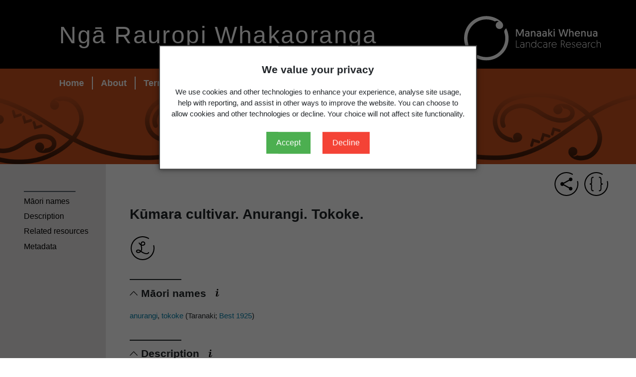

--- FILE ---
content_type: text/html; charset=utf-8
request_url: https://rauropiwhakaoranga.landcareresearch.co.nz/names/7bc12101-6c50-43c7-8977-395d50692e54
body_size: 10006
content:
<!DOCTYPE html>
<html lang="en">
<head>
    
        <script type="text/javascript" src="/_content/Biota.Portals.Web.Shared/js/gdpr-functions.js?v=v-qw4i6Si57X31AIN5bx7VxvQC--Ya5Dx15lNr9ehcI"></script>
<script nonce="pGNGYBtrK&#x2B;GWOdgXgr/vwfF0xKrT7ENR2tLq4suj0uk=">
    // Allow all Google cookies (primarily Google Analytics) to be set after user gives consent.
    function gdprUserConsented() {
        // Dynamically load gtag.js only after consent
        const gtagScript = document.createElement('script');
        gtagScript.src = 'https://www.googletagmanager.com/gtag/js?id=G-XQ86MFNYWC'; // Global site tag (gtag.js) - Google Analytics
        gtagScript.async = true;

        gtagScript.onload = function () {
            gtag('consent', 'update', {
                ad_storage: 'granted',
                analytics_storage: 'granted',
                ad_user_data: 'granted',
                ad_personalization: 'granted',
            });

            gtag('js', new Date());
            gtag('config', 'G-XQ86MFNYWC', {
                cookie_domain: document.location.hostname,
                cookie_flags: 'max-age=7200;secure;samesite=none'
            });
        }

        document.head.appendChild(gtagScript);
    }
</script>
    

    <title>Kūmara cultivar. Anurangi. Tokoke. - Ngā Rauropi Whakaoranga</title>
    <meta charset="utf-8" />
    <meta name="description" content="Information on the way living things are treated or used by people for the species or subject: Kūmara cultivar. Anurangi. Tokoke. Provided through Ngā Rauropi Whakaoranga.">
    <meta name="viewport" content="width=device-width, initial-scale=1.0" />

    <link rel="icon" type="image/x-icon" href="/images/favicon.ico">

    <link rel="stylesheet" href="https://cdn.jsdelivr.net/npm/@splidejs/splide@2.4.21/dist/css/themes/splide-sea-green.min.css" />
    <link href="https://cdn.jsdelivr.net/npm/bootstrap@5.0.2/dist/css/bootstrap.min.css" rel="stylesheet" integrity="sha384-EVSTQN3/azprG1Anm3QDgpJLIm9Nao0Yz1ztcQTwFspd3yD65VohhpuuCOmLASjC" crossorigin="anonymous">
    <link rel="stylesheet" href="https://cdnjs.cloudflare.com/ajax/libs/noUiSlider/14.7.0/nouislider.min.css" integrity="sha512-40vN6DdyQoxRJCw0klEUwZfTTlcwkOLKpP8K8125hy9iF4fi8gPpWZp60qKC6MYAFaond8yQds7cTMVU8eMbgA==" crossorigin="anonymous" />
    <script src="https://cdn.jsdelivr.net/npm/jquery@3.6.0/dist/jquery.min.js" integrity="sha512-894YE6QWD5I59HgZOGReFYm4dnWc1Qt5NtvYSaNcOP+u1T9qYdvdihz0PPSiiqn/+/3e7Jo4EaG7TubfWGUrMQ==" crossorigin="anonymous"></script>
    <script src="https://cdnjs.cloudflare.com/ajax/libs/noUiSlider/14.7.0/nouislider.min.js" integrity="sha512-jWNpWAWx86B/GZV4Qsce63q5jxx/rpWnw812vh0RE+SBIo/mmepwOSQkY2eVQnMuE28pzUEO7ux0a5sJX91g8A==" crossorigin="anonymous"></script>
    <script src="https://cdnjs.cloudflare.com/ajax/libs/wnumb/1.2.0/wNumb.min.js" integrity="sha512-igVQ7hyQVijOUlfg3OmcTZLwYJIBXU63xL9RC12xBHNpmGJAktDnzl9Iw0J4yrSaQtDxTTVlwhY730vphoVqJQ==" crossorigin="anonymous"></script>
    <link rel="stylesheet" type="text/css" href="/_content/Biota.Portals.Web.Shared/css/mwlr.css?v=hP8uwh8tSbyIj58MeZlFZeplqAxfW3aq578yzW61Ft4" />
    <link rel="stylesheet" type="text/css" href="/_content/Biota.Portals.Web.Shared/css/biota.css?v=zQSYjq3jY0-zpmBShicZEq9JSJI3DoeVkAoJP_BSyk0" />
    <link rel="stylesheet" type="text/css" href="/_content/Biota.Portals.Web.Shared/css/table.css?v=u_9VLO1pTIbcuGSRlIfZ956XvVbWkelSbZ2BDzSCAdg" />
    <link rel="stylesheet" type="text/css" href="/_content/Biota.Portals.Web.Shared/css/biota-overrides.css?v=6sUTnlr1cgMWTyPOOtbQyoZ85dEfoOHepnVeXGV_nb8" />
    <link rel="stylesheet" type="text/css" href="/css/mpu.css?v=Fe2B3LRDZ7IOjqKrpHWAMBWGLhJqxAbPXfAq39qksZQ" />
    <link rel="stylesheet" media="print" href="/_content/Biota.Portals.Web.Shared/css/print.css?v=ANkq9EMhbRDT7bwWYLp5-6zcS8xwYeqZ5gxuuu7G7Bk" />
    <link rel="stylesheet" type="text/css" href="/_content/Biota.Portals.Web.Shared/css/gdpr.css?v=qSAPL4w5Rtr_d9UR97Elm37xa-6QUgPHIDTRmoUH3QE" />
</head>
<body>
    <div id="gdpr-overlay"></div>
<div id="gdpr-popup">
    <h3>We value your privacy</h3>
    <p>
        We use cookies and other technologies to enhance your experience, analyse site usage, help with reporting, and assist in other ways to improve the website. You can choose to allow cookies and other technologies or decline. Your choice will not affect site functionality.
    </p>
    <button class="accept-decision" id="accept-decision-button">Accept</button>
    <button class="decline-decision" id="decline-decision-button">Decline</button>
</div>
    <div class="container-fluid">
        <header id="header" class="row pt-4 pb-3">
            <div class="offset-md-1 col-md-7 mw-100 me-5 pe-5">
                <div class="page-header ps-0 pt-3">
                    <a href="/" class="page-title"><h1>Ngā Rauropi Whakaoranga</h1></a>
                </div>
            </div>
            <div class="logo-wrapper col-md-3 mw-100">
                <a href="https://www.landcareresearch.co.nz/" target="_blank">
                    <picture>
                        <source media="(min-width:768px)" alt="Manaaki Whenua - Landcare Research" title="Manaaki Whenua - Landcare Research" srcset="/_content/Biota.Portals.Web.Shared/images/mwlr-logo-landscape-275-white.svg" class="float-end pt-0">
                        <img alt="Manaaki Whenua - Landcare Research" title="Manaaki Whenua - Landcare Research" src="/_content/Biota.Portals.Web.Shared/images/mwlr-logo-landscape-233-white.svg" class="float-end pt-2">
                    </picture>
                </a>
            </div>
        </header>

        <div id="page-body">
            



<div class="row d-print-none">
    <div class="col other-nav-search">
        


<div class="row ps-0 d-print-none">
    <div class="col-md-10 offset-md-1">
        <ul class="nav mt-3">
            <li class="nav-item">
                <a class="nav-link " href="/">Home</a>
            </li>
            <li class="nav-item">
                <a class="nav-link " href="/about">About</a>
            </li>
            <li class="nav-item">
                <a class="nav-link " href="/terms-of-use">Terms of use</a>
            </li>
            <li class="nav-item dropdown">
                <a class="nav-link dropdown-toggle" href="#" role="button" data-bs-toggle="dropdown" aria-expanded="false">
                    Related resources
                </a>
                <ul class="dropdown-menu">
                        <li><a class="dropdown-item" href="https://www.landcareresearch.co.nz/tools-and-resources/collections/" target="_blank">Biological Collections</a></li>
                        <li><a class="dropdown-item" href="https://biotanz.landcareresearch.co.nz/" target="_blank">Biota of New Zealand</a></li>
                        <li><a class="dropdown-item" href="https://www.nzflora.info/" target="_blank">Electronic Flora of New Zealand</a></li>
                        <li><a class="dropdown-item" href="https://floraseries.landcareresearch.co.nz/" target="_blank">Flora of New Zealand Series</a></li>
                        <li><a class="dropdown-item" href="https://www.landcareresearch.co.nz/tools-and-resources/identification" target="_blank">Identification tools</a></li>
                        <li><a class="dropdown-item" href="https://interestinginsects.landcareresearch.co.nz/" target="_blank">Interesting Insects</a></li>
                        <li><a class="dropdown-item" href="https://scd.landcareresearch.co.nz/" target="_blank">Systematics Collection Data</a></li>
                </ul>
            </li>
        </ul>
    </div>
</div>


        <div class="row pb-4 search-row">
            


<div class="col-6 offset-3 d-print-none">
    <form id="form" class="align-items-center" method="get" autocomplete="off" action="/search">
        <div class="input-group input-group-lg">
            <input class="form-control" type="text" placeholder="Search Ngā Rauropi Whakaoranga..." aria-label="Enter search term" name="query" id="query" value="" autocomplete="off">
            <button id="search-button" type="submit" form="form" title="Search" class="btn btn-dark btn-sm search-svg-button" aria-label="Search Ngā Rauropi Whakaoranga">
                <img class="search-svg-icon" alt="Click to search" title="Click to search" src="/_content/Biota.Portals.Web.Shared/images/icons/svg/search-icon-white.svg" />
            </button>
            <a target="_blank" title="Search help" class="btn btn-dark btn-sm search-svg-button" style="border-left: white 1px solid;" aria-label="Search help" href="/search-syntax">
                <img style="padding-top: 3px;" class="search-svg-icon" alt="Click for help" title="Click for help" src="/_content/Biota.Portals.Web.Shared/images/icons/svg/help-icon-white.svg" />
            </a>
        </div>
    </form>
</div>

        </div>
    </div>
</div>


<div class="row" id="detail-page">
    <div class="col-12 col-lg-10 pt-3 ps-5 pb-5 pe-5 detail-page order-1 order-lg-2">
        

<div id="action-icons" class="row d-print-none">
    <div class="col pb-2">
        <div class="float-end">
            <img class="me-2 clickable" data-bs-toggle="modal" data-bs-target="#shareModal" alt="Copy a link to this page" title="Copy a link to this page" src="/_content/Biota.Portals.Web.Shared/images/icons/share-icon-48.png" />
            <img class="me-2 clickable" data-bs-toggle="modal" data-bs-target="#citationModal" alt="Cite this record" title="Cite this record" src="/_content/Biota.Portals.Web.Shared/images/icons/cite-icon-48.png" />
        </div>
    </div>
</div>
        <div class="details-page-content">
            <div id="section-head">

<div class="row">
    <div class="col">
        <h2>Kūmara cultivar. Anurangi. Tokoke.</h2>
    </div>
</div>



<div id="inline-icons" class="row">
    <div class="col-md-12 pb-4 pt-1">

            <div class="inline-icons">
                <img alt="Name document" title="Name document" src="/_content/Biota.Portals.Web.Shared/images/icons/document-class-latin-name-icon-48.png" />
            </div>
    </div>
</div>
            </div>
            <div id="section-body">

    <div id="section-m&#x101;orinames" data-label="M&#x101;ori names" aria-labelledby="section-m&#x101;orinames-label">
        


    <div class="heading-divider"></div>
    <div class="clickable toggle-visibility" data-collapse-id="#section-m&#x101;orinames-content">
        <h3 id="section-m&#x101;orinames-label">
            <img class="sub-heading-caret-margin d-print-none collapsible" alt="Click to collapse" title="Click to collapse" src="/_content/Biota.Portals.Web.Shared/images/icons/collapse-icon-16.png" />
            <img class="sub-heading-caret-margin d-print-none collapsible" style="display: none;" alt="Click to expand" title="Click to expand" src="/_content/Biota.Portals.Web.Shared/images/icons/expand-icon-16.png" />
            M&#x101;ori names
            <img class="d-print-none img-vertical-centering field-group-info ms-2" data-title="M&#x101;ori names" data-field-group-id="837e1a59-811d-490c-b7ca-d025827c4d90" data-type="field-groups" alt="Info" title="Info" src="/_content/Biota.Portals.Web.Shared/images/icons/information-icon-16.png" />
        </h3>
    </div>

        <div id="section-m&#x101;orinames-content" class="pb-2">

<p><a linkClass="item" citedItemId="083DBF66-ED17-4478-B92F-3375A724F07F" href="/documents/083DBF66-ED17-4478-B92F-3375A724F07F">anurangi</a>, <a linkClass="item" citedItemId="5B52DC9B-F8FD-464A-9D16-E2CF02913C41" href="/documents/5B52DC9B-F8FD-464A-9D16-E2CF02913C41">tokoke</a>  (Taranaki; <a linkClass="item" citedItemId="fdc4fa2e-3343-438b-b839-39406e017a76" href="/documents/fdc4fa2e-3343-438b-b839-39406e017a76">Best 1925</a>) </p>
        </div>
    </div>

    <div id="section-description" data-label="Description" aria-labelledby="section-description-label">
        


    <div class="heading-divider"></div>
    <div class="clickable toggle-visibility" data-collapse-id="#section-description-content">
        <h3 id="section-description-label">
            <img class="sub-heading-caret-margin d-print-none collapsible" alt="Click to collapse" title="Click to collapse" src="/_content/Biota.Portals.Web.Shared/images/icons/collapse-icon-16.png" />
            <img class="sub-heading-caret-margin d-print-none collapsible" style="display: none;" alt="Click to expand" title="Click to expand" src="/_content/Biota.Portals.Web.Shared/images/icons/expand-icon-16.png" />
            Description
            <img class="d-print-none img-vertical-centering field-group-info ms-2" data-title="Description" data-field-group-id="2ecfd5b9-df9e-4297-975f-c3c45360c1f8" data-type="field-groups" alt="Info" title="Info" src="/_content/Biota.Portals.Web.Shared/images/icons/information-icon-16.png" />
        </h3>
    </div>

        <div id="section-description-content" class="pb-2">

<p>Kūmara cultivar. Cultivated in the northern districts - Bay of Islands, Hokianga, Kaitaia - and in Hawkes Bay and on East Coast. Dark purple skin and flesh (<a citedItemId="007d7775-f122-4274-9a3e-21fdb7784e92" linkClass="item" href="/documents/007d7775-f122-4274-9a3e-21fdb7784e92">Colenso 1880</a>)</p><p>A Taranaki variety. Also called Tokoke (<a citedItemId="fdc4fa2e-3343-438b-b839-39406e017a76" linkClass="item" href="/documents/fdc4fa2e-3343-438b-b839-39406e017a76">Best 1925</a>)</p>
        </div>
    </div>

    <div id="section-relatedresources" data-label="Related resources" aria-labelledby="section-relatedresources-label">
        


    <div class="heading-divider"></div>
    <div class="clickable toggle-visibility" data-collapse-id="#section-relatedresources-content">
        <h3 id="section-relatedresources-label">
            <img class="sub-heading-caret-margin d-print-none collapsible" alt="Click to collapse" title="Click to collapse" src="/_content/Biota.Portals.Web.Shared/images/icons/collapse-icon-16.png" />
            <img class="sub-heading-caret-margin d-print-none collapsible" style="display: none;" alt="Click to expand" title="Click to expand" src="/_content/Biota.Portals.Web.Shared/images/icons/expand-icon-16.png" />
            Related resources
            <img class="d-print-none img-vertical-centering field-group-info ms-2" data-title="Related resources" data-field-group-id="85c88220-9f47-4b10-9cfd-6b17bf002971" data-type="field-groups" alt="Info" title="Info" src="/_content/Biota.Portals.Web.Shared/images/icons/information-icon-16.png" />
        </h3>
    </div>

        <div id="section-relatedresources-content" class="pb-2">
                <div class="form-group row-separation mb-2">
                    <div class="row mb-0">
                        <div class="col"><label>Cited by</label></div>
                    </div>
                    <div class="row mb-0">
                        <div class="col ms-3">
                            <ul class="multi-column-container col-count-md-2">
                                    <li><a href="/related-items/6c8bc71d-7cff-4e5f-a842-5799cdf22fd1">Colenso William 1881. Contributions towards a better knowledge of the Maori race. Part IV - on their legends, myths, quasi-religious ceremonies and invocations, concerning the kumara plant. Transactions of the New Zealand Institute 14: 33-48</a></li>
                                    <li><a href="/related-items/fb93d92c-ec87-48af-ae1c-61f8fb3e461c">K&#x16B;mara cultivar names recorded from East Coast and &#xA0;Hawkes Bay by Colenso.</a></li>
                            </ul>
                        </div>
                    </div>
                </div>
                <div class="form-group row-separation mb-2">
                    <div class="row mb-0">
                        <div class="col"><label>Relevant to</label></div>
                    </div>
                    <div class="row mb-0">
                        <div class="col ms-3">
                            <ul class="multi-column-container col-count-md-2">
                                    <li><a href="/related-items/6b0e7464-5409-446b-bbda-5854558bf95f">k&#x16B;mara cultivars</a></li>
                            </ul>
                        </div>
                    </div>
                </div>
        </div>
    </div>

    <div id="section-metadata" data-label="Metadata" aria-labelledby="section-metadata-label">
        


    <div class="heading-divider"></div>
    <div class="clickable toggle-visibility" data-collapse-id="#section-metadata-content">
        <h3 id="section-metadata-label">
            <img class="sub-heading-caret-margin d-print-none collapsible" alt="Click to collapse" title="Click to collapse" src="/_content/Biota.Portals.Web.Shared/images/icons/collapse-icon-16.png" />
            <img class="sub-heading-caret-margin d-print-none collapsible" style="display: none;" alt="Click to expand" title="Click to expand" src="/_content/Biota.Portals.Web.Shared/images/icons/expand-icon-16.png" />
            Metadata
            <img class="d-print-none img-vertical-centering field-group-info ms-2" data-title="Metadata" data-field-group-id="5bf8138d-5ad4-4547-9de3-491b85b60979" data-type="field-groups" alt="Info" title="Info" src="/_content/Biota.Portals.Web.Shared/images/icons/information-icon-16.png" />
        </h3>
    </div>

        <div id="section-metadata-content" class="pb-2">
                    <div class="form-group row">
                        <label class="col-sm-4 col-lg-3">
                            Record id
                        </label>
                        <div class="col-sm-8 col-lg-9">
                            
7bc12101-6c50-43c7-8977-395d50692e54

                        </div>
                    </div>
                    <div class="form-group row">
                        <label class="col-sm-4 col-lg-3">
                            Record class
                        </label>
                        <div class="col-sm-8 col-lg-9">
                            
name

                        </div>
                    </div>
                    <div class="form-group row">
                        <label class="col-sm-4 col-lg-3">
                            Date added
                        </label>
                        <div class="col-sm-8 col-lg-9">
                            
28 May 2007

                        </div>
                    </div>
                    <div class="form-group row">
                        <label class="col-sm-4 col-lg-3">
                            Date last updated
                        </label>
                        <div class="col-sm-8 col-lg-9">
                            
30 October 2023

                        </div>
                    </div>
        </div>
    </div>
            </div>
        </div>
    </div>
    
<div class="col-12 col-lg-2 sidebar-other ps-sm-5 pt-3 pb-5 order-2 order-lg-1 d-print-none">
    <div class="sticky-top">
        <div id="side-bar-navigation">
            <div class="heading-divider mt-4">&nbsp;</div>
            <div id="side-bar-navigation-content"></div>
            <script type="text/javascript" nonce="pGNGYBtrK&#x2B;GWOdgXgr/vwfF0xKrT7ENR2tLq4suj0uk=">
                $(document).ready(function () {
                    $("#section-body > div").each((index, elem) => {
                        $("#side-bar-navigation-content").append("<div class='sidebar-item'><a class='expand-item' href='#" + elem.id + "' data-elem-id='#" + elem.id + "'>" + $("#" + elem.id).data('label') + "</a></div>");
                    });
                });
            </script>
        </div>
    </div>
</div>

</div>


<script type="text/javascript" nonce="pGNGYBtrK&#x2B;GWOdgXgr/vwfF0xKrT7ENR2tLq4suj0uk=">
    $(document).ready(function () {
        $('#citationModal').on('shown.bs.modal', function () {
            $("#copyCitation").text('Copy');
            $.ajax({
                url: "/name/7bc12101-6c50-43c7-8977-395d50692e54/citation?citationTypeProcessId=1590c411-c43a-4996-b3b9-ec44ac896b21",
                type: "get",
                success: function (response) {
                    $("#citation").html(response);
                },
                error: function (xhr, status, error) {
                    $("#citation").html("There was an error loading the citation.");
                }
            });
        })
    });
</script>


        </div>
    </div>

    

<div id="back-to-top">
    <a href="#">
        <div class="back-to-top">
            <div>
                <img class="top-image" alt="Click to go back to the top of the page" title="Click to go back to the top of the page" src="/_content/Biota.Portals.Web.Shared/images/icons/top-white-50px.png" />
            </div>
            <div>
                <strong>Top</strong>
            </div>
        </div>
    </a>
</div>
    <div id="shareModal" class="modal fade" tabindex="-1">
    <div class="modal-dialog">
        <div class="modal-content">
            <div class="modal-header">
                <h4 class="modal-title mt-1">Share</h4>
                <button type="button" class="btn-close" data-bs-dismiss="modal" aria-label="Close"></button>
            </div>
            <div class="modal-body">
                <div id="copyUrlMessage" class="invisible mb-2 alert-error">Error copying URL.</div>
                <div class="input-group mb-3">
                    <input type="text" id="url" class="form-control" placeholder="URL" aria-label="URL" aria-describedby="URL">
                    <span class="input-group-text clickable" id="copyUrl">Copy</span>
                </div>
            </div>
            <div class="modal-footer">
                <button type="button" class="btn btn-default" data-bs-dismiss="modal">Close</button>
            </div>
        </div>
    </div>
</div>

<div id="citationModal" class="modal fade" role="dialog" tabindex="-1">
    <div class="modal-dialog">
        <div class="modal-content">
            <div class="modal-header">
                <h4 class="modal-title mt-1">Citation</h4>
                <button type="button" class="btn-close" data-bs-dismiss="modal" aria-label="Close"></button>
            </div>
            <div class="modal-body">
                <div id="copyCitationMessage" class="invisible mb-2 alert-error">Error copying citation.</div>
                <div class="form-group mb-3">
                    <div id="citation" rows="5" aria-label="Citation" aria-describedby="Citation"></div>
                    <div class="clickable float-end mt-3">
                        <span class="input-group-text clickable" id="copyCitation">Copy</span>
                    </div>
                </div>
            </div>
            <div class="modal-footer">
                <button type="button" class="btn btn-default" data-bs-dismiss="modal">Close</button>
            </div>
        </div>
    </div>
</div>

<div id="rangeSliderErrorModal" class="modal fade" role="dialog" tabindex="-1">
    <div class="modal-dialog">
        <div class="modal-content">
            <div class="modal-header">
                <h4 class="modal-title">Error</h4>
                <button type="button" class="btn-close" data-bs-dismiss="modal" aria-label="Close"></button>
            </div>
            <div class="modal-body">
                <p>The value you have selected falls outside of either the minimum or maximum range allowed.</p>
                <p id="valid-range"></p>
                <p>Please try again.</p>
            </div>
            <div class="modal-footer">
                <button type="button" class="btn btn-default" data-bs-dismiss="modal">Close</button>
            </div>
        </div>
    </div>
</div>

<div id="dynamicModal" class="modal fade" role="dialog" tabindex="-1">
    <div class="modal-dialog">
        <div class="modal-content">
            <div class="modal-header">
                <h4 class="modal-title"></h4>
                <button type="button" class="btn-close" data-bs-dismiss="modal" aria-label="Close"></button>
            </div>
            <div class="modal-body"></div>
            <div class="modal-footer">
                <button type="button" class="btn btn-default" data-bs-dismiss="modal">Close</button>
            </div>
        </div>
    </div>
</div>
    

<footer class="py-5 mh-100 ps-sm-4 pe-4">
    <div class="row d-print-none">
        <div class="col-md-2 offset-md-1 mw-100">
            <h3>General</h3>
            <ul class="text-start list-inline">
                <li><a href="https://www.landcareresearch.co.nz/" target="_blank">Manaaki Whenua</a></li>
                <li><a href="/privacy">Privacy policy</a></li>
                <li><a href="/terms-of-use">Terms of use</a></li>
            </ul>
        </div>
        <div class="col-md-3 ms-md-5 mw-100">
            <h3>Contact details</h3>
            <ul class="text-start list-inline">
                <li>
                    <img class="contact-svg-icon me-2 img-vertical-centering" alt="Contact phone icon" title="Contact phone icon" src="/_content/Biota.Portals.Web.Shared/images/icons/svg/phone-icon-white.svg" />
                    +64 3 321 9999
                </li>
                <li>
                    <img class="contact-svg-icon me-2 img-vertical-centering" alt="Contact email icon" title="Contact email icon" src="/_content/Biota.Portals.Web.Shared/images/icons/svg/email-icon-white.svg" />
                    <a href="mailto:RauropiWhakaoranga@landcareresearch.co.nz?subject=Contact%20us%20-%20Rauropi%20Whakaoranga">RauropiWhakaoranga@landcareresearch.co.nz</a>
                </li>
                <li>
                    <img class="contact-svg-icon me-2 img-vertical-centering" alt="Contact address icon" title="Contact address icon" src="/_content/Biota.Portals.Web.Shared/images/icons/svg/phyical-address-icon-white.svg" />
                    PO Box 69040, Lincoln, New Zealand
                </li>
            </ul>
        </div>
        <div class="col-md-2 ms-md-5">
            <h3>Using the portal</h3>
            <ul class="text-start list-inline">
                <li><a href="/getting-started">Getting started</a></li>
                <li><a href="/about">About</a></li>
                <li><a href="/faq">FAQ</a></li>
                <li><a href="/help">Help</a></li>
                <li><a href="/search-syntax">Search syntax</a></li>
            </ul>
        </div>
        <div class="col-md-2 ms-md-5">
            <h3>Ethnobiology data</h3>
            <ul class="text-start list-inline">
                <li><a href="/field-definitions">Field definitions</a></li>
                <li><a href="/glossary">Glossary</a></li>
            </ul>
        </div>
    </div>
    <div class="row pt-5">
        <div class="col-md-10 offset-md-1">
            © Manaaki Whenua – Landcare Research 2026
        </div>
    </div>
    <div class="row pt-0 d-print-none">
        <div class="col-md-10 offset-md-1">
            Version 1.4.0-build-1836-main+bfdf07bba866d46eb9e4e2ae38f41685d80107b5
        </div>
    </div>
</footer>

    

<div id="imageModal" class="modal fade" tabindex="-1" role="dialog" aria-labelledby="imageModalTitle" aria-hidden="true">
    <div class="modal-dialog modal-dialog-centered image-modal-dialog" role="document">
        <div class="modal-content">
            <div class="modal-header">
                <h5 class="modal-title m-0" id="imageModalTitle">Ng&#x101; Rauropi Whakaoranga</h5>
                <button type="button" class="btn-close" data-bs-dismiss="modal" aria-label="Close"></button>
            </div>
            <div class="modal-body image-modal-body">
                <button id="nextImageModalBtn" class="large-img-modal-arrow modal-arrow-right" type="button"><img src="/_content/Biota.Portals.Web.Shared/images/icons/svg/splide-arrow.svg" /></button>
                <button id="previousImageModalBtn" class="large-img-modal-arrow modal-arrow-left" type="button"><img style="transform: scaleX(-1);" src="/_content/Biota.Portals.Web.Shared/images/icons/svg/splide-arrow.svg" /></button>
                <img id="modalImage" class="img-fluid image-modal-img" src="" />
            </div>
            <div id="modalImageMetadata" class="modal-footer image-modal-footer">
                <span id="modalImageCaption" class="float-start"></span>
                <div class="clearfix m-0"></div>
                <span id="modalImageAttribution" class="float-end"></span>
            </div>
        </div>
    </div>
</div>

<div id="imageModalFromGallery" class="modal fade" tabindex="-1" role="dialog" aria-labelledby="imageModalFromGalleryTitle" aria-hidden="true" style="z-index: 1200">
    <div class="modal-dialog modal-dialog-centered image-modal-dialog" role="document">
        <div class="modal-content">
            <div class="modal-header">
                <h5 class="modal-title m-0" id="imageModalFromGalleryTitle">Ng&#x101; Rauropi Whakaoranga</h5>
                <button type="button" class="btn-close" data-bs-dismiss="modal" aria-label="Close"></button>
            </div>
            <div class="modal-body image-modal-body">
                <img id="modalImageFromGallery" class="img-fluid image-modal-img" src="" />
            </div>
            <div id="modalImageFromGalleryMetadata" class="modal-footer image-modal-footer">
                <span id="modalImageFromGalleryCaption" class="float-start"></span>
                <div class="clearfix m-0"></div>
                <span id="modalImageFromGalleryAttribution" class="float-end"></span>
            </div>
        </div>
    </div>
</div>

    <script src="https://cdn.jsdelivr.net/npm/bootstrap@5.0.2/dist/js/bootstrap.bundle.min.js" integrity="sha512-72WD92hLs7T5FAXn3vkNZflWG6pglUDDpm87TeQmfSg8KnrymL2G30R7as4FmTwhgu9H7eSzDCX3mjitSecKnw==" crossorigin="anonymous"></script>
    <script src="https://cdn.jsdelivr.net/npm/@splidejs/splide@2.4.21/dist/js/splide.min.js" integrity="sha512-AXCK6flWU3k7e+78hcZM+elMxbpq+M93sMBjHY6HzncKCDdAXDY4ATPTuMjAcAqq2dM2YsEfA6pPl9+vKvJDMw==" crossorigin="anonymous"></script>
    <script type="text/javascript" src="/_content/Biota.Portals.Web.Shared/js/general-functions.js?v=SvYfLTkXUw8hb9GXW520n0iKSwbrqa2dOkaEWE6lalE"></script>

    
    <script src="/_content/Biota.Portals.Web.Shared/js/image-functions.js?v=i1_PCMPnsKtW0m7lmCEHb5D4NQNghqA1OJt6g369odE"></script>


    <script type="text/javascript" nonce="pGNGYBtrK&#x2B;GWOdgXgr/vwfF0xKrT7ENR2tLq4suj0uk=">
        var returnUrl = null;
        var downloadRecordCount = 0;

        function updateMessages(result) {
            var message = "";
            if (!result.Information == "") {
                var message = "<p><span class='label label-success'><i class='icon-ok icon-white'></i></span> " + result.Information + "</p>";
            }
            $('#message').html(message);

            var errorMessage = "";
            if (!result.Error == "") {
                var errorMessage = "<p><span class='label label-important'><i class='icon-ban-circle icon-white'></i></span> " + result.Error + "</p>";
            }
            $('#error').html(errorMessage);
        }

        function goToReturnUrl() {
            if (returnUrl != null) {
                window.location = returnUrl;
            }
        }

        $('#search-button').click(function () {
            if ($.trim($("#query").val()) === "") {
                return false;
            }
        });

        $('#shareModal').on('shown.bs.modal', function () {
            let url = '';

            if (location.href.includes('search')) {
                url = location.href;
            } else {
                url = location.href.split('?')[0];
            }

            $("#url").val(url);
            $("#copyUrl").text('Copy');
        })

        function copyUrl() {
            navigator.clipboard.writeText($("#url").val())
                .then(() => {
                    $("#copyUrl").text('Copied');
                })
                .catch((error) => {
                    $('#copyUrlMessage').removeClass('invisible');
                    $('#copyUrlMessage').addClass('visible');
                    console.log(`Error copying URL: ${error}`);
                })
        }

        function copyCitation() {
            navigator.clipboard.writeText($("#citation").text())
                .then(() => {
                    $("#copyCitation").text('Copied');
                })
                .catch((error) => {
                    $('#copyCitationMessage').removeClass('invisible');
                    $('#copyCitationMessage').addClass('visible');
                    console.log(`Error copying citation: ${error}`);
                })
        }
    </script>
</body>
</html>


--- FILE ---
content_type: text/css
request_url: https://rauropiwhakaoranga.landcareresearch.co.nz/_content/Biota.Portals.Web.Shared/css/biota.css?v=zQSYjq3jY0-zpmBShicZEq9JSJI3DoeVkAoJP_BSyk0
body_size: 3687
content:
/* *********** GENERAL STYLES */

:root {
    --back-to-top-bg-color: #6e7174;
    --back-to-top-hover-color: #525252;
    --back-to-top-color: #ffffff;
}

body {
    max-width: 2000px;
    margin: 0 auto;
}

h2 {
    margin: 0.375em 0 0.8em 0;
}

h3 {
    margin: 0.6em 0 1em 0;
}

h5 {
    margin: 1em 0;
}

.page-content {
    width: 100%;
    max-width: 940px;
}

ul {
    list-style-type: circle;
}

li {
    font-size: 0.9375rem; /*15px*/
    font-weight: normal;
    line-height: 1.5;
}

h1 strong {
    font-weight: 800;
}

.btn {
    border-radius: 0;
    font-weight: 700;
    width: 5em; /* controlling the width like this likely not a good idea as overrides btn-sm and btn-lg classes from bootstrap. */
    padding: 0.25em 0;
}

.page-heading-h2 {
    margin-top: 0;
}

/* *********** HEADER AND FOOTER */

.details-page-content {
    max-width: 1150px;
}

#header h1 {
    font-size: 3em;
    margin: 0;
    font-weight: normal;
    letter-spacing: 0.05em
}

#header h4 {
    margin: 0 0 0.6em 0;
}

footer {
    max-height: 100%;
    background-image: url(../images/footer.jpg);
    background-repeat: no-repeat;
    background-position-y: 100%;
}

    footer a:hover, .nav-item a:hover, footer a:visited, .nav-item a:visited {
        text-decoration: underline;
    }

.related-concepts td {
    vertical-align: top;
    padding-right: 0.8rem;
}

.related-concepts div p:first-child {
    margin-top: 0;
}

.related-concepts div p:last-child {
    margin-bottom: 0;
}

.related-concepts .content-div div {
    margin-top: 1rem;
    margin-bottom: 1rem;
}

.related-concepts .content-div div:first-child {
    margin-top: 0;
}

.related-concepts .content-div div:last-child {
    margin-bottom: 0;
}

/* *********** NAVIGATION AND SEARCH */

.other-nav-search {
    height: auto;
}

    .other-nav-search .search-row {
        margin-top: 1.5rem;
    }

.nav-item a {
    font-weight: 600;
    font-size: 1.1rem;
    border-right: 2px solid;
}

.nav-item:first-child a {
    padding-left: 0px;
}

.nav-item:last-child a {
    border-right: 0px solid;
}

.nav-link {
    padding: 0rem 1rem;
}

.nav-item a.active {
    text-decoration: underline;
}

.nav-link a:hover {
    text-decoration: underline;
}

.nav-links a.active {
    font-weight: 700;
}

.search-row .input-group a.input-group-btn, button.input-group-btn {
    border-radius: 0px;
    border-width: 1px;
    width: 3em;
    border-left: 1px solid;
    line-height: 2em;
}

.search-row .input-group input {
    border-radius: 0px;
    height: 3.0em;
}

.search-svg-icon {
    width: 35px;
}

.search-svg-button {
    width: 4em;
}

.search-item-row {
    max-width: 5.5%
}

.search-result-item-summary span.heading {
    padding-left: 0.5em;
}

    .search-result-item-summary .heading-wrapper span.heading:first-child, .search-result-item-summary span.heading:first-child {
        padding-left: 0;
    }

.sidebar-item {
    padding-top: 0.4em;
}

    .sidebar-item a:hover {
        text-decoration: none;
    }

.search-summary-icon {
    padding-left: 0.25rem;
    padding-right: 0.25rem;
    float: right;
}

.modal-body {
    max-height: calc(100vh - 220px);
    overflow-y: auto;
}

.field-correction {
    padding-bottom: 1rem;
}

.field-correction-original {
    font-size: 0.9rem;
}

/* *********** SIDEBAR */
.sidebar-other a, .sidebar-other a:hover, .sidebar-other a:visited, .black-links a, .black-links a:hover, .black-links a:visited {
    text-decoration: none;
}

.sidebar-wrapper {
    max-height: 100vh;
    overflow-y: scroll;
    overflow-x: hidden;
}

.range-facet {
    padding-top: 0.75em;
}

#applied-facets .selected-facet {
    -o-transition: .1s;
    -ms-transition: .1s;
    -moz-transition: .1s;
    -webkit-transition: .1s;
    padding-top: 0.5rem;
    padding-bottom: 0.5rem;
}

/* *********** PAGING */
.paging {
    display: inline-block;
    margin-left: -3rem;
}

    .paging li {
        float: left;
        padding: 8px 16px;
        transition: background-color .3s;
        margin: 0 4px;
        font-size: larger;
        font-weight: 700;
    }

    .paging ul {
        list-style-type: none;
    }

    .paging .current-page {
        border: 1px solid;
    }


/* *********** POINTER */

/* this resolves bug with carousel library on detail page when click around the
    edge of canvas where arrows are causing preview image to shift to the RHS. */
.pointer-events-none {
    pointer-events: none;
}

.pointer-events-auto {
    pointer-events: auto;
}


/* *********** UTILITY */

.centre-content {
    width: 100%;
    max-width: 940px;
    margin: auto;
}

.clickable {
    cursor: pointer;
}

.disable-scroll {
    position: fixed;
    overflow-y: scroll;
    width: 100%;
}

.heading-divider {
    width: 6.5em;
    height: 1em;
    border-bottom: 2px solid;
}

.separator, .separator-group {
    height: 0.75rem;
    border-bottom: 0.1rem solid;
    margin: 0 1rem 0.75rem 1rem;
}

.separator-group {
    border-bottom: 0.1rem solid;
}

.form-control {
    border-radius: 0px;
}

.row-separation {
    border-bottom: 1px solid;
    margin-bottom: 0.25em;
    padding-bottom: 0.25em;
}

.facet-group-header {
    border-bottom: 1px solid;
    border-top: 1px solid;
    margin-top: -1px;
    -o-transition: .1s;
    -ms-transition: .1s;
    -moz-transition: .1s;
    -webkit-transition: .1s;
}

    .facet-group-header h4 {
        margin: 0;
        padding: 0.5rem 0;
    }

.facet-group-content {
    padding: 0.5rem 0;
}

.facet-button {
    margin-top: 1rem;
    margin-bottom: 0.25rem;
}

.facet-content {
    margin-left: 1.3rem;
}

.default-indent {
    padding-left: 3rem;
}

.specimen-list-item {
    margin-bottom: 0.9375em;
    padding-bottom: 0.9375em;
}

.form-group {
    font-size: 0.9375em;
    margin-bottom: 0;
}

    .form-group label {
        font-weight: 700;
    }

    .form-group p {
        margin: 0;
    }

.mw-35em {
    max-width: 35em;
}

.inline-icons {
    display: inline-block;
    padding: 0 0.1em;
}

.top-image {
    width: 30px;
    height: auto;
}

.contact-svg-icon {
    width: 25px;
}

.img-vertical-centering {
    margin-top: -0.3em;
}

.back-to-top {
    position: fixed;
    bottom: 15px;
    right: 15px;
    transition: opacity .25s ease;
    text-align: center;
    padding: 0.5em 1.25em;
    background-color: var(--back-to-top-bg-color);
    z-index: 99;
    color: var(--back-to-top-color);
}

    .back-to-top:hover {
        background-color: var(--back-to-top-hover-color);
    }

.page-title:hover {
    text-decoration: none;
}

.splide__pagination {
    max-height: 275px;
}

.lede p {
    font-weight: bold;
}

.sub-heading-caret-margin {
    margin-top: -0.2em;
}

.sort-by-height {
    height: 2em;
}

/* *********** DETAIL PAGE */
#detail-page .form-group div {
    margin-bottom: 0.5rem;
}

ul.multi-column-container {
    padding: 0;
}

    ul.multi-column-container li {
        margin: 0 .4em .4em .4em;
    }

.col-count-md-4 {
    column-count: 4;
}

.col-count-md-2 {
    column-count: 2;
}

.list-style-type-none {
    list-style-type: none;
}

.multi-column-container li {
    -webkit-column-break-inside: avoid;
    page-break-inside: avoid;
    break-inside: avoid;
}

.slider-date {
    width: 6.5rem;
}

.required {
    color: red;
}

.top-margin {
    margin-top: 1em;
}

footer ul li {
    margin: 1rem 0;
}

.details-inline-heading {
    font-size: 18px;
    margin-left: 120px;
    text-indent: -120px;
    padding-left: 0;
}

.hide-over-flow-x {
    overflow-x: hidden;
}

@media (min-width: 576px) {
    .modal-dialog {
        max-width: 800px;
    }
}

.splide-thumbnail-img-container {
    max-width: 125px;
    min-height: 80px;
    max-height: 125px
}

    .splide-thumbnail-img-container img:not([src]) {
        visibility: hidden;
    }

.splide-preview-img-container {
    min-height: 250px;
}

.splide {
    padding: 0 4rem;
}

.image-modal-dialog {
    position: relative;
    display: table;
    overflow: auto;
    width: auto;
}

.image-gallery-modal-dialog {
    max-width: 1200px;
}

.image-modal-body {
    display: flex;
    overflow-x: auto;
    max-width: 90vw;
    min-height: 30vh;
    max-height: calc(100vh - 150px);
}

image-gallery-modal-body {
    max-height: calc(100vh - 150px);
}

.image-modal-img {
    max-height: calc(100vh - 200px);
    max-width: calc(90vw - 50px);
    margin: 0 auto;
}

.image-modal-footer {
    display: block;
    text-align: start;
    padding: 0.5rem;
}

.splide__arrows {
    pointer-events: auto;
}

.splide-preview-image {
    max-width: 373px;
}

.preview-label {
    font-weight: bold;
    display: none;
    margin-bottom: 0;
}

.image-btn {
    width: auto;
    padding: 0.375rem 0.75rem;
}

.preview-container {
    display: -webkit-box;
    -webkit-line-clamp: 15;
    -webkit-box-orient: vertical;
    overflow: hidden;
    overflow-wrap: break-word;
}

    .preview-container.expanded {
        -webkit-line-clamp: 400;
    }

#showButton {
    display: none;
    font-size: 0.9rem;
}

#nextImageModalBtn {
    position: absolute;
    z-index: 2000;
    top: 46%;
    right: 0px;
}

#previousImageModalBtn {
    position: absolute;
    z-index: 2000;
    top: 46%;
    left: 0px;
}

.large-img-modal-arrow {
    border: none;
    padding: 0;
    transition: all .4s;
}

.modal-arrow-right {
    border-radius: 5px 0 0 5px;
}

.modal-arrow-left {
    border-radius: 0 5px 5px 0;
}

.large-img-modal-arrow img {
    transition: all .2s;
    padding: 0.2rem;
}

.position-relative {
    position: relative;
}

.bottom-right {
    position: absolute;
    bottom: 0;
    right: 15px;
}

.supporting-image {
    text-align: center;
    font-size: 80%;
    display: inline-flex;
    flex-direction: column;
    visibility: hidden;
    margin: 5px;
    border: solid;
    border-color: lightgrey;
    border-width: 1px;
    padding: 5px;
}

    .supporting-image > * {
        margin: 2px;
        display: inline-table;
        align-self: center;
        width: min-content;
        min-width: 100%;
    }

.image-grid-cell {
    margin: 5px;
    float: left;
    width: 250px;
    border: solid;
    border-color: lightgrey;
    border-width: 1px;
    padding: 5px;
    font-size: 80%;
    text-align: center;
}

.image-grid-cell:hover {
    cursor: pointer;
}

.grid-image {
    width: 100%;
    height: auto;
    object-fit: cover;
}


--- FILE ---
content_type: text/css
request_url: https://rauropiwhakaoranga.landcareresearch.co.nz/_content/Biota.Portals.Web.Shared/css/gdpr.css?v=qSAPL4w5Rtr_d9UR97Elm37xa-6QUgPHIDTRmoUH3QE
body_size: 530
content:
#gdpr-popup {
    display: none;
    position: fixed;
    top: 30%;
    left: 50%;
    transform: translate(-50%, -50%);
    background: white;
    border: 2px solid #444;
    padding: 20px;
    text-align: center;
    box-shadow: 0 0 10px rgba(0,0,0,0.5);
    border-radius: 0px;
    z-index: 1000;
}

#gdpr-overlay {
    display: none;
    position: fixed;
    top: 0;
    left: 0;
    width: 100%;
    height: 100%;
    background: rgba(0,0,0,0.6);
    z-index: 999;
}

.accept-decision, .decline-decision {
    margin: 10px;
    padding: 10px 20px;
    font-size: 16px;
    border: none;
    border-radius: 0px;
    cursor: pointer;
    color: white;
}

.accept-decision {
    background-color: #4CAF50;
}

.decline-decision {
    background-color: #f44336;
}


--- FILE ---
content_type: text/javascript
request_url: https://rauropiwhakaoranga.landcareresearch.co.nz/_content/Biota.Portals.Web.Shared/js/image-functions.js?v=i1_PCMPnsKtW0m7lmCEHb5D4NQNghqA1OJt6g369odE
body_size: 1423
content:
// Details page image functions
const activePrimarySlide = "#splide-primary li.is-active";
const previewFullCopyright = ".preview-full-copyright";
const previewFullCaption = ".preview-full-caption";
const previewFullImage = ".preview-view-full-image";
const activeFullImage = `${activePrimarySlide} ${previewFullImage}`;

$(window).on('load resize', function () {
    showMoreLessButton();
});

document.addEventListener('DOMContentLoaded', function () {
    if ($("#imageCount").length != 0) {
        var showPreviewArrows = true;
        if ($("#imageCount").attr("data-image-count") <= 1) {
            showPreviewArrows = false;
            $("#splide-secondary").hide();
            $("#previousImageModalBtn").hide();
            $("#nextImageModalBtn").hide();
        }

        // Create and mount the thumbnails slider.
        var secondarySlider = new Splide('#splide-secondary', {
            rewind: true,
            autoWidth: true,
            autoHeight: true,
            isNavigation: true,
            gap: 10,
            trimSpace: true,
            pagination: false,
            arrows: true,
            lazyLoad: 'sequential',
            breakpoints: {
                '600': {
                    fixedWidth: 66,
                    fixedHeight: 40,
                }
            }
        }).mount();

        // Create the main slider.
        var primarySlider = new Splide('#splide-primary', {
            autoWidth: true,
            autoHeight: true,
            rewind: true,
            type: 'fade',
            lazyLoad: 'nearby',
            pagination: false,
            arrows: showPreviewArrows
        });

        // Set the thumbnails slider as a sync target and then call mount.
        primarySlider.sync(secondarySlider).mount();

        renderImageSrcAndCaption(`${activePrimarySlide} img`);

        primarySlider.on('moved', function () {
            renderImageSrcAndCaption(`${activePrimarySlide} img`);
        });

        $("#nextImageModalBtn").click(function () {
            secondarySlider.go('+');
        });

        $("#previousImageModalBtn").click(function () {
            secondarySlider.go('-');
        });
    }
});

function showMoreLessButton() {
    if ($("#preview-container").length != 0) {
        var element = document.getElementById("preview-container");
        if (element.scrollHeight > element.clientHeight) {
            $("#showButton").show();
        } else {
            $("#showButton").hide();
        }
    }
}

function showMoreLessButtonClick() {
    $(".preview-container").toggleClass('expanded');

    if ($("#showButton").html() == "Show more") {
        $("#showButton").html("Show less");
    } else {
        $("#showButton").html("Show more");
    }
}

function renderImageSrcAndCaption(element) {
    $("#modalImage").attr("src", "");
    let imageUrl = $(element).attr("data-image-url");
    $("#modalImage").attr("src", imageUrl);

    let copyright = $(element).attr("data-image-copyright");
    let caption = $(element).attr("data-image-caption");
    let attribution = $(element).attr("data-image-attribution");
    let plainCaption = $(element).attr("alt");

    $("#copyrightLabel").show();

    if (caption) {
        $("#captionLabel").show();
    } else {
        $("#captionLabel").hide();
    }

    $("#modalImageCaption").html(caption);
    $("#modalImageAttribution").html(attribution);
    $("#modalImageMetadata").attr('alt', plainCaption);
    $("#modalImage").attr("alt", plainCaption);

    $(previewFullCopyright).html(copyright);
    $(previewFullCaption).html(caption);

    $(element).attr('alt', plainCaption);
    $("#splide-secondary li.is-active img").attr('alt', plainCaption);
}

function getGalleryImageSrcAndCaption(imageUrl, caption, plainCaption, attribution) {
    $("#modalImageFromGallery").attr("src", imageUrl);
    $("#modalImageFromGalleryCaption").html(caption);
    $("#modalImageFromGalleryAttribution").html(attribution);
    $("#modalImageFromGalleryMetadata").attr('alt', plainCaption);
    $("#modalImageFromGallery").attr('alt', plainCaption);
}

--- FILE ---
content_type: image/svg+xml
request_url: https://rauropiwhakaoranga.landcareresearch.co.nz/_content/Biota.Portals.Web.Shared/images/icons/svg/email-icon-white.svg
body_size: 648
content:
<svg id="Layer_1" data-name="Layer 1" xmlns="http://www.w3.org/2000/svg" viewBox="0 0 48 48"><defs><style>.cls-1,.cls-2,.cls-3{fill:none;}.cls-1,.cls-2{stroke:#FFF;stroke-linecap:round;}.cls-1{stroke-miterlimit:10;stroke-width:2.03px;}.cls-2{stroke-linejoin:round;stroke-width:1.76px;}</style></defs><path class="cls-1" d="M46.34,18.81A22.93,22.93,0,1,1,1.66,29.19,22.93,22.93,0,0,1,36.12,4.54"/><rect class="cls-2" x="10.34" y="14.75" width="27.31" height="18.5"/><polygon class="cls-3" points="24 28.42 10.34 14.75 37.66 14.75 24 28.42"/><polygon class="cls-2" points="24 28.42 10.34 14.75 37.66 14.75 24 28.42"/></svg>

--- FILE ---
content_type: image/svg+xml
request_url: https://rauropiwhakaoranga.landcareresearch.co.nz/_content/Biota.Portals.Web.Shared/images/icons/svg/search-icon-white.svg
body_size: 590
content:
<svg id="Layer_1" data-name="Layer 1" xmlns="http://www.w3.org/2000/svg" viewBox="0 0 48 48"><defs><style>.cls-1,.cls-2,.cls-3{fill:none;stroke:#FFF;stroke-miterlimit:10;}.cls-1,.cls-2{stroke-width:2.03px;}.cls-2,.cls-3{stroke-linecap:round;}.cls-3{stroke-width:2.03px;}</style></defs><circle class="cls-1" cx="26.06" cy="21.5" r="10.22"/><path class="cls-2" d="M19.31,21.5a6.77,6.77,0,0,1,6.75-6.8,6.62,6.62,0,0,1,2.32.41"/><line class="cls-2" x1="12.11" y1="34.93" x2="18.57" y2="28.85"/><path class="cls-3" d="M46.34,18.81A22.94,22.94,0,1,1,36.12,4.53"/></svg>